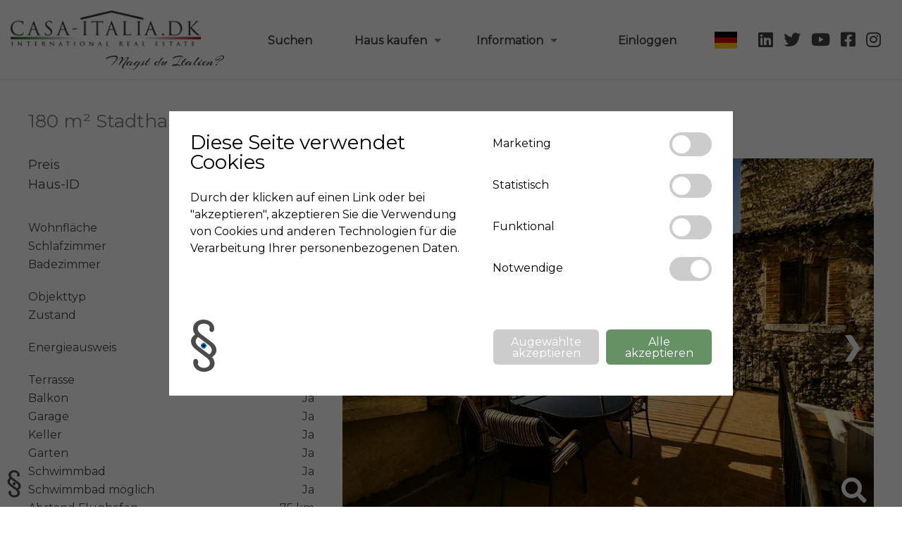

--- FILE ---
content_type: text/html; charset=utf-8
request_url: https://www.casa-italia.dk/de/anwesen/?id=14
body_size: 8317
content:



<!DOCTYPE html>
<html lang="de">
<head prefix="og: http://ogp.me/ns#">
	<title>Stadthaus zu kaufen in Gagliano Aterno, Abruzzo f&#252;r 100.000€ | CASA-ITALIA.dk</title>

	<meta charset="UTF-8">
	<meta name="viewport" content="width=device-width, initial-scale=1.0">
	<meta http-equiv="X-UA-Compatible" content="ie=edge">
	<meta name="format-detection" content="telephone=no">
	<meta name="description" content="Stadthaus zu verkaufen in L&#39;Aquila in Abruzzo zu 100000€. Es gibt ca. 180m&#178; Wohnfl&#228;che mit 5 Schlafzimmer.">
	<meta name="keywords" content="">
	<meta name="application-name" content="Casa-Italia" />
	<meta name="msapplication-TileColor" content="#FFFFFF" />
	<meta name="msapplication-TileImage" content="/Static/Assets/icons/mstile-144x144.png" />
	<meta name="msapplication-square70x70logo" content="/Static/Assets/icons/mstile-70x70.png" />
	<meta name="msapplication-square150x150logo" content="/Static/Assets/icons/mstile-150x150.png" />
	<meta name="msapplication-wide310x150logo" content="/Static/Assets/icons/mstile-310x150.png" />
	<meta name="msapplication-square310x310logo" content="/Static/Assets/icons/mstile-310x310.png" />
	<meta name="google-site-verification" content="71T7PB_TjxoizBKQisbF2UhPWnJezl-_wXB6qh2a80I" />
	<meta name="facebook-domain-verification" content="hx99ywsqiqh6c92rdj4emp3rawfuk0" />
	<meta name="theme-color" content="#fffffff">
	
        <meta property="og:url" content="https://www.casa-italia.dk/de/anwesen/?id=14" />
        <meta property="og:type" content="website" />
        <meta property="og:title" content="Stadthaus zu kaufen in Gagliano Aterno, Abruzzo für 100.000€ | CASA-ITALIA.dk" />
        <meta property="og:description" content="Stadthaus zu verkaufen in L&#39;Aquila in Abruzzo zu 100000€. Es gibt ca. 180m&#178; Wohnfl&#228;che mit 5 Schlafzimmer." />
        <meta property="og:image" content="https://www.casa-italia.dk/Public/Images/2e1deedf-0710-4332-a570-000be9075b6a.jpg" />
    

		<link rel="canonical" href="https://www.casa-italia.dk/de/anwesen/?id=14" />

	<link rel="alternate" href="https://https://www.casa-italia.dk/de/anwesen/?id=14" hreflang="de" />
	<link rel="apple-touch-icon-precomposed" sizes="57x57" href="/Static/Assets/icons/apple-touch-icon-57x57.png" />
	<link rel="apple-touch-icon-precomposed" sizes="114x114" href="/Static/Assets/icons/apple-touch-icon-114x114.png" />
	<link rel="apple-touch-icon-precomposed" sizes="72x72" href="/Static/Assets/icons/apple-touch-icon-72x72.png" />
	<link rel="apple-touch-icon-precomposed" sizes="144x144" href="/Static/Assets/icons/apple-touch-icon-144x144.png" />
	<link rel="apple-touch-icon-precomposed" sizes="60x60" href="/Static/Assets/icons/apple-touch-icon-60x60.png" />
	<link rel="apple-touch-icon-precomposed" sizes="120x120" href="/Static/Assets/icons/apple-touch-icon-120x120.png" />
	<link rel="apple-touch-icon-precomposed" sizes="76x76" href="/Static/Assets/icons/apple-touch-icon-76x76.png" />
	<link rel="apple-touch-icon-precomposed" sizes="152x152" href="/Static/Assets/icons/apple-touch-icon-152x152.png" />
	<link rel="icon" type="image/png" href="/Static/Assets/icons/favicon-196x196.png" sizes="196x196" />
	<link rel="icon" type="image/png" href="/Static/Assets/icons/favicon-96x96.png" sizes="96x96" />
	<link rel="icon" type="image/png" href="/Static/Assets/icons/favicon-32x32.png" sizes="32x32" />
	<link rel="icon" type="image/png" href="/Static/Assets/icons/favicon-16x16.png" sizes="16x16" />
	<link rel="icon" type="image/png" href="/Static/Assets/icons/favicon-128.png" sizes="128x128" />
	<link rel="icon" href="/Static/Assets/icons/favicon.ico">
	<link rel="manifest" href="/Static/manifest.json">
	<link href="https://cdnjs.cloudflare.com/ajax/libs/font-awesome/5.9.0/css/all.min.css" type="text/css" rel="stylesheet"/><link href="https://cdnjs.cloudflare.com/ajax/libs/flag-icon-css/3.3.0/css/flag-icon.min.css" type="text/css" rel="stylesheet"/><link href="https://cdn.jsdelivr.net/npm/@glidejs/glide@3.4.1/dist/css/glide.core.min.css" type="text/css" rel="stylesheet"/><link href="https://cdn.jsdelivr.net/npm/@glidejs/glide@3.4.1/dist/css/glide.theme.min.css" type="text/css" rel="stylesheet"/><link href="https://fonts.googleapis.com/css2?family=Arizonia&amp;family=Montserrat:wght@300;400&amp;display=swap" type="text/css" rel="stylesheet"/>
	<link href="https://cdn.jsdelivr.net/npm/bootstrap@5.0.2/dist/css/bootstrap.min.css" rel="stylesheet" integrity="sha384-EVSTQN3/azprG1Anm3QDgpJLIm9Nao0Yz1ztcQTwFspd3yD65VohhpuuCOmLASjC" crossorigin="anonymous">
	
	
	<link href="/Static/bundle.min.css?08-07-2022-2" rel="stylesheet">
	

</head>

<body>
    <div class="container-custom">
        

    <div class="cookie-icon-overlay" id="toggle-cookie-overlay">
        <img id="cookie-icon" src="/Static/Assets/icon-cookie.png" alt="cookie icon" />
    </div>


        <div class="grid header">
            

<nav class="navbar">
    <div class="navbar-first">
        <a href="/de/" class="logo">
            <img src="/Static/Assets/logo-transparent.png" alt="Casa-Italia">
            <p class="logo-sub-header">Magst du Italien?</p>
        </a>
		<div class="group">
			<span class="flag-icon flag-icon-de flag-language" id="mobile-flag-button"></span>
			<div class="language-picker">
				<div class="language-picker-container">
					<a href="/"><span data-lang="dk" class="flag-icon flag-icon-dk"></span></a>
					<a href="/en"><span data-lang="en" class="flag-icon flag-icon-gb"></span></a>
					<a href="/it"><span data-lang="it" class="flag-icon flag-icon-it"></span></a>
					<a href="/de"><span data-lang="de" class="flag-icon flag-icon-de"></span></a>
				</div>
			</div>
			<div class="navbar-first-mobile">
				<a href="/de/einloggen/"><i class="fas fa-user"></i></a>
				<label for="mobile-menu-checkbox">
					<i class="fas fa-bars"></i>
				</label>
			</div>
		</div>
    </div>
    <input type="checkbox" id="mobile-menu-checkbox" class="mobile-menu-checkbox" value="true">
    <div class="navbar-overlay-mobile">
        <div class="mobile-menu-header">
            <label for="mobile-menu-checkbox" id="mobile-menu-checkbox" class="close-mobile-menu">
                <i class="fas fa-times"></i>
            </label>
        </div>

        <ul class="nav-links">
                    <li class="nav-item">
                            <a href="/de/suchen/">Suchen</a>
                    </li>
                    <li class="nav-item">
                            <a href="#">Haus kaufen</a>
                    </li>
                            <li class="nav-item nav-item-sub">
                                <a href="/de/haus-kaufen/haus-in-italien-kaufen/">Haus in Italien kaufen</a>
                            </li>
                            <li class="nav-item nav-item-sub">
                                <a href="/de/haus-kaufen/abruzzen/">Abruzzen</a>
                            </li>
                            <li class="nav-item nav-item-sub">
                                <a href="/de/haus-kaufen/gardasee/">Gardasee</a>
                            </li>
                            <li class="nav-item nav-item-sub">
                                <a href="/de/haus-kaufen/ligurien/">Ligurien</a>
                            </li>
                            <li class="nav-item nav-item-sub">
                                <a href="/de/haus-kaufen/piemont/">Piemont</a>
                            </li>
                            <li class="nav-item nav-item-sub">
                                <a href="/de/haus-kaufen/apulien/">Apulien</a>
                            </li>
                            <li class="nav-item nav-item-sub">
                                <a href="/de/haus-kaufen/toskana/">Toskana</a>
                            </li>
                    <li class="nav-item">
                            <a href="#">Information</a>
                    </li>
                            <li class="nav-item nav-item-sub">
                                <a href="/de/information/uber-uns/">&#220;ber uns</a>
                            </li>
                            <li class="nav-item nav-item-sub">
                                <a href="/de/information/service-und-preise/">Service und Preise</a>
                            </li>
                    </ul>
    </div>
    <div class="navbar-second">
        <ul class="nav-links">
                    <li class="nav-item">
                            <a href="/de/suchen/">Suchen</a>
                    </li>
                    <li class="nav-item">
                            <a class="menu-section" id="sub-menu-button_1164" href="#">Haus kaufen<span class="nav-item-link-icon"><i class="fas fa-sort-down"></i></span></a>
                    </li>
                    <li class="nav-item">
                            <a class="menu-section" id="sub-menu-button_1163" href="#">Information<span class="nav-item-link-icon"><i class="fas fa-sort-down"></i></span></a>
                    </li>
            <li class="nav-item">
                    <a class="login-link" href="/de/einloggen/">Einloggen</a>
            </li>
        </ul>
            <div class="header-sub-menu" id="sub-menu_1164">
                <ul>
                            <li class="nav-item nav-item-sub">
                                <a href="/de/haus-kaufen/haus-in-italien-kaufen/">Haus in Italien kaufen</a>
                            </li>
                            <li class="nav-item nav-item-sub">
                                <a href="/de/haus-kaufen/abruzzen/">Abruzzen</a>
                            </li>
                            <li class="nav-item nav-item-sub">
                                <a href="/de/haus-kaufen/gardasee/">Gardasee</a>
                            </li>
                            <li class="nav-item nav-item-sub">
                                <a href="/de/haus-kaufen/ligurien/">Ligurien</a>
                            </li>
                            <li class="nav-item nav-item-sub">
                                <a href="/de/haus-kaufen/piemont/">Piemont</a>
                            </li>
                            <li class="nav-item nav-item-sub">
                                <a href="/de/haus-kaufen/apulien/">Apulien</a>
                            </li>
                            <li class="nav-item nav-item-sub">
                                <a href="/de/haus-kaufen/toskana/">Toskana</a>
                            </li>
                </ul>
            </div>
            <div class="header-sub-menu" id="sub-menu_1163">
                <ul>
                            <li class="nav-item nav-item-sub">
                                <a href="/de/information/uber-uns/">&#220;ber uns</a>
                            </li>
                            <li class="nav-item nav-item-sub">
                                <a href="/de/information/service-und-preise/">Service und Preise</a>
                            </li>
                </ul>
            </div>
    </div>
    <div class="navbar-third">
        <div class="navbar-third-top-menu">
            <span class="flag-icon flag-icon-de flag-language" id="desktop-flag-button"></span>
            <div class="language-picker">
                <div class="language-picker-container">
                    <a href="/en"><span data-lang="en" class="flag-icon flag-icon-gb"></span></a>
                    <a href="/"><span data-lang="dk" class="flag-icon flag-icon-dk"></span></a>
                    <a href="/it"><span data-lang="it" class="flag-icon flag-icon-it"></span></a>
                    <a href="/de"><span data-lang="de" class="flag-icon flag-icon-de"></span></a>
                </div>
            </div>
            <ul>
                <li class="">
                    <a rel="noreferrer" target="_blank" href="https://www.linkedin.com/company/casa-italia-dk-sas"><i class="fab fa-linkedin"></i></a>
                </li>
                <li class="">
                    <a rel="noreferrer" target="_blank" href="https://twitter.com/casaitaliadk"><i class="fab fa-twitter"></i></a>
                </li>
                <li class="">
                    <a rel="noreferrer" target="_blank" href="https://www.youtube.com/channel/UC3eR8fVryjFhn4W0qfZI9tQ?view_as=subscriber"><i class="fab fa-youtube"></i></a>
                </li>
                <li class="">
                    <a rel="noreferrer" target="_blank" href="https://www.facebook.com/casaitaliadk/"><i class="fab fa-facebook-square"></i></a>
                </li>
                <li class="">
                    <a rel="noreferrer" target="_blank" href="https://www.instagram.com/casaitaliadk/"><i class="fab fa-instagram"></i></a>
                </li>
            </ul>
        </div>
    </div>
</nav>
            



        </div>
        <div class="grid content">
            

<div class="property">
    <div class="property-header">
        <h1>180 m&#178; Stadthaus Abruzzo</h1>

    </div>
    <div class="main-content">
        <div class="image-gallery">
            <div class="slideshow-container">
                <div class="image-container">
                    

                            <div class="my-slides my-slides-images">
                                <img class="lazyload lazyload-desktop" data-srcset="/Public/Images/2e1deedf-0710-4332-a570-000be9075b6a.jpg?width=1000&amp;format=webp&amp;quality=80&amp;upscale=false" />
                                <img class="lazyload lazyload-mobile" data-srcset="/Public/Images/2e1deedf-0710-4332-a570-000be9075b6a_md.jpg?width=900&amp;format=webp&amp;quality=80&amp;upscale=false" />

                            </div>
                            <div class="my-slides my-slides-images">
                                <img class="lazyload lazyload-desktop" data-srcset="/Public/Images/b7336012-1ed4-440c-a11c-0f22683be4e7.jpg?width=1000&amp;format=webp&amp;quality=80&amp;upscale=false" />
                                <img class="lazyload lazyload-mobile" data-srcset="/Public/Images/b7336012-1ed4-440c-a11c-0f22683be4e7_md.jpg?width=900&amp;format=webp&amp;quality=80&amp;upscale=false" />

                            </div>
                            <div class="my-slides my-slides-images">
                                <img class="lazyload lazyload-desktop" data-srcset="/Public/Images/15fc58d9-717c-4722-913e-987945066382.jpg?width=1000&amp;format=webp&amp;quality=80&amp;upscale=false" />
                                <img class="lazyload lazyload-mobile" data-srcset="/Public/Images/15fc58d9-717c-4722-913e-987945066382_md.jpg?width=900&amp;format=webp&amp;quality=80&amp;upscale=false" />

                            </div>
                            <div class="my-slides my-slides-images">
                                <img class="lazyload lazyload-desktop" data-srcset="/Public/Images/b7ecdaf8-25c3-47e5-9f39-6e300fc0c707.jpg?width=1000&amp;format=webp&amp;quality=80&amp;upscale=false" />
                                <img class="lazyload lazyload-mobile" data-srcset="/Public/Images/b7ecdaf8-25c3-47e5-9f39-6e300fc0c707_md.jpg?width=900&amp;format=webp&amp;quality=80&amp;upscale=false" />

                            </div>
                            <div class="my-slides my-slides-images">
                                <img class="lazyload lazyload-desktop" data-srcset="/Public/Images/3ad60068-edb5-47b4-aed6-a09a4a44938b.jpg?width=1000&amp;format=webp&amp;quality=80&amp;upscale=false" />
                                <img class="lazyload lazyload-mobile" data-srcset="/Public/Images/3ad60068-edb5-47b4-aed6-a09a4a44938b_md.jpg?width=900&amp;format=webp&amp;quality=80&amp;upscale=false" />

                            </div>
                            <div class="my-slides my-slides-images">
                                <img class="lazyload lazyload-desktop" data-srcset="/Public/Images/ca9cc451-e010-439a-8b14-705b7de7de2d.jpg?width=1000&amp;format=webp&amp;quality=80&amp;upscale=false" />
                                <img class="lazyload lazyload-mobile" data-srcset="/Public/Images/ca9cc451-e010-439a-8b14-705b7de7de2d_md.jpg?width=900&amp;format=webp&amp;quality=80&amp;upscale=false" />

                            </div>
                            <div class="my-slides my-slides-images">
                                <img class="lazyload lazyload-desktop" data-srcset="/Public/Images/15231cfc-48db-4eac-98f8-85b24f1bbae8.jpg?width=1000&amp;format=webp&amp;quality=80&amp;upscale=false" />
                                <img class="lazyload lazyload-mobile" data-srcset="/Public/Images/15231cfc-48db-4eac-98f8-85b24f1bbae8_md.jpg?width=900&amp;format=webp&amp;quality=80&amp;upscale=false" />

                            </div>
                            <div class="my-slides my-slides-images">
                                <img class="lazyload lazyload-desktop" data-srcset="/Public/Images/ed2f03a0-12ee-4687-998b-8d9b629432df.jpg?width=1000&amp;format=webp&amp;quality=80&amp;upscale=false" />
                                <img class="lazyload lazyload-mobile" data-srcset="/Public/Images/ed2f03a0-12ee-4687-998b-8d9b629432df_md.jpg?width=900&amp;format=webp&amp;quality=80&amp;upscale=false" />

                            </div>
                            <div class="my-slides my-slides-images">
                                <img class="lazyload lazyload-desktop" data-srcset="/Public/Images/74a4620c-4250-47b6-bb12-e83c7f443f3e.jpg?width=1000&amp;format=webp&amp;quality=80&amp;upscale=false" />
                                <img class="lazyload lazyload-mobile" data-srcset="/Public/Images/74a4620c-4250-47b6-bb12-e83c7f443f3e_md.jpg?width=900&amp;format=webp&amp;quality=80&amp;upscale=false" />

                            </div>
                            <div class="my-slides my-slides-images">
                                <img class="lazyload lazyload-desktop" data-srcset="/Public/Images/e2a14ce1-cf42-4dc6-9e57-835167a77629.jpg?width=1000&amp;format=webp&amp;quality=80&amp;upscale=false" />
                                <img class="lazyload lazyload-mobile" data-srcset="/Public/Images/e2a14ce1-cf42-4dc6-9e57-835167a77629_md.jpg?width=900&amp;format=webp&amp;quality=80&amp;upscale=false" />

                            </div>
                            <div class="my-slides my-slides-images">
                                <img class="lazyload lazyload-desktop" data-srcset="/Public/Images/6838e988-5c33-410d-bb5f-8e3ea3e361fe.jpg?width=1000&amp;format=webp&amp;quality=80&amp;upscale=false" />
                                <img class="lazyload lazyload-mobile" data-srcset="/Public/Images/6838e988-5c33-410d-bb5f-8e3ea3e361fe_md.jpg?width=900&amp;format=webp&amp;quality=80&amp;upscale=false" />

                            </div>
                            <div class="floor-plan-img">
                                <img src="/Public/FloorPlans/3e0622cd-fcfc-4c49-896c-071875c9440a.plantegning.jpg" alt="floorplan" />
                            </div>
                                            <span id="slide-counter" class="counter">1 / 11</span>
                        <span class="zoom"><i class="fas fa-search"></i></span>
                        <span class="exit"><i class="fas fa-times"></i></span>
                        <a class="prev" onclick="carousel.plusSlides(-1)">&#10094;</a>
                        <a class="next" onclick="carousel.plusSlides(1)"> &#10095;</a>
                </div>
                <div class="image-footer">
                    <div class="property-description-header">

                        <h3 class="show">Beschreibung</h3>

                            <div class="property-floorplan">
                                <div class="floorplan-item">
                                    <img id="floorplan-only" data-src="/Static/Assets/floorplan.png" alt="" class="lazyload" />
                                </div>
                                <div class="floorplan-item">
                                    <img id="floorplan-combined" data-src="/Static/Assets/floorplan-combined.png" alt="" class="lazyload" />
                                </div>
                            </div>
                    </div>

                        <div class="property-description">
                            <p>Hier ist Platz f&#252;r die ganze Familie - auch auf der gro&#223;en und panoramischen Dachterrasse. Der Eingang ist von einer kleinen Gasse in der N&#228;he der Piazza mit guten Parkm&#246;glichkeiten. Das Haus wurde teilweise renoviert mit z.B neue K&#252;che und zwei neue Badezimmer.

Hier haben Sie den gesamten Wohnbereich auf einer Etage und das ganze Haus wirkt hell und einladend mit der K&#252;che als zentralem Raum. Von der K&#252;che aus haben Sie direkten Zugang zu einer &#252;berdachten kleinen Terrasse mit zus&#228;tzlichem Stauraum und Zugang zu den beiden Terrassen.

Das Haus besteht aus einer ger&#228;umigen Eingangshalle, einem Wohnzimmer mit Kamin und Einbauschr&#228;nken, einem Abstellraum, einem gro&#223;en Schlafzimmer, zwei kleineren Schlafzimmern, einem zus&#228;tzlichen Raum mit Zugang zum Badezimmer mit Dusche und Waschmaschine, einem extra kleineren Badezimmer mit Dusche und einer K&#252;che mit Gas Herd und Geschirrsp&#252;ler sowie Abstellraum mit Zugang zum Keller. Der Keller ist ein Kapitel f&#252;r sich. Neben der Innentreppe hat es auch einen Eingang direkt von der Gasse. Es hat eine hohe Gew&#246;lbedecke, die ausschlie&#223;lich aus gro&#223;en sichtbaren Steinen besteht. Im Keller ist es m&#246;glich, einen Holzpelletofen anzuschlie&#223;en, der ebenfalls enthalten ist.

Das Haus wird mit Stadtgas beheizt und der gesamte Dachboden mit Steinwolle neu isoliert.

Sch&#246;nes Haus von rd. 180qm mit 5 Schlafzimmern und 2 sch&#246;nen Terrassen.</p>
                        </div>
                </div>
            </div>
        </div>

        <div class="description">

            <div class="description-header">
                <div class="description-items">
                    <div class="description-item">
                        <p>Preis</p>
                        <p>100.000 €</p>
                    </div>
                    <div class="description-item">
                        <p>Haus-ID</p>
                        <p>GAG099-1116</p>
                    </div>
                </div>
            </div>

            <div class="description-items">
                    <div class="description-item">
                        <p>Wohnfl&#228;che</p>
                        <p>180 m²</p>
                    </div>

                                    <div class="description-item">
                        <p>Schlafzimmer</p>
                        <p>5</p>
                    </div>
                                    <div class="description-item">
                        <p>Badezimmer</p>
                        <p>2</p>
                    </div>
            </div>

            <div class="description-items">
                    <div class="description-item">
                        <p>Objekttyp</p>
                        <p>Stadthaus</p>
                    </div>
                                    <div class="description-item">
                        <p>Zustand</p>
                        <p>In Ordnung</p>
                    </div>
            </div>

            <div class="description-items">
                
                <div class="description-item">
                    <p>Energieausweis</p>
                    <p>G</p>
                </div>
            </div>

            <div class="description-items">
                    <div class="description-item">
                        <p>Terrasse</p>
                        <p>Ja</p>
                    </div>
                                    <div class="description-item">
                        <p>Balkon</p>
                        <p>Ja</p>
                    </div>
                                    <div class="description-item">
                        <p>Garage</p>
                        <p>Ja</p>
                    </div>
                                    <div class="description-item">
                        <p>Keller</p>
                        <p>Ja</p>
                    </div>
                                    <div class="description-item">
                        <p>Garten</p>
                        <p>Ja</p>
                    </div>
                                    <div class="description-item">
                        <p>Schwimmbad</p>
                        <p>Ja</p>
                    </div>
                                    <div class="description-item">
                        <p>Schwimmbad m&#246;glich</p>
                        <p>Ja</p>
                    </div>
                                    <div class="description-item">
                        <p>Abstand Flughafen</p>
                        <p>75 km</p>
                    </div>
                                    <div class="description-item">
                        <p>Abstand Supermarkt</p>
                        <p>4 km</p>
                    </div>
                                    <div class="description-item">
                        <p>Abstand caf&#233;</p>
                        <p>0,5 km</p>
                    </div>
                                    <div class="description-item">
                        <p>Abstand Restaurant</p>
                        <p>3 km</p>
                    </div>
            </div>
        </div>
    </div>

    <div class="content-wrapper">
    <div class="content-splitter"></div>
</div>


    <div class="secondary-content">
        <div class="description">
            <div class="description-item">
                <h3>Adresse</h3>
                <p></p>
                <p>67020 Gagliano Aterno</p>
                <p>Abruzzo</p>
            </div>

            <div class="description-item">
                <h3>Stadt info</h3>
                <a target="_blank" href="https://en.wikipedia.org/wiki/gagliano aterno">Wikipedia: Gagliano Aterno</a>
            </div>
        </div>

            <div class="map">
                <h3>Karta</h3>
                <p class="enable-cookies">Activate functional cookies to show google maps</p>
            </div>

    </div>

    <div class="third-content">
        

        <div class="social-share-container">
            <h3>Teilen</h3>
            <ul>
                <li>
                    <a href="https://twitter.com/intent/tweet?text=Stadthaus+zu+kaufen+in+Gagliano+Aterno%2c+Abruzzo+f%c3%bcr+100.000%e2%82%ac+%7c+CASA-ITALIA.dk+https://www.casa-italia.dk/de/anwesen/?id=14" target="_blank">
                        <i class="fab fa-twitter"></i>
                    </a>
                </li>
                <li>
                    <a href="https://www.facebook.com/sharer/sharer.php?u=https://www.casa-italia.dk/de/anwesen/?id=14" target="_blank">
                        <i class="fab fa-facebook"></i>
                    </a>
                </li>
                <li>
                    <a href="https://www.linkedin.com/shareArticle?mini=true&url=https%3a%2f%2fwww.casa-italia.dk%2fde%2fanwesen%2f%3fid%3d14&title=Stadthaus+zu+kaufen+in+Gagliano+Aterno%2c+Abruzzo+f%c3%bcr+100.000%e2%82%ac+%7c+CASA-ITALIA.dk" target="_blank">
                        <i class="fab fa-linkedin"></i>
                    </a>
                </li>
            </ul>
        </div>

        <div class="contact-container">
            <h3>Ich bin interessiert</h3>
            <form id="contact-form" method="post" action="#">
                <input data-val="true" data-val-required="The Name field is required." id="ContactEmail_Name" name="ContactEmail.Name" placeholder="Name" type="text" value="" />
                <textarea cols="20" data-val="true" data-val-required="The Message field is required." id="ContactEmail_Message" name="ContactEmail.Message" placeholder="Nachricht" rows="2">
</textarea>
                <input data-val="true" data-val-required="The PhoneNumber field is required." id="ContactEmail_PhoneNumber" name="ContactEmail.PhoneNumber" placeholder="Telefon" type="text" value="" />
                <input data-val="true" data-val-required="The UserEmail field is required." id="ContactEmail_UserEmail" name="ContactEmail.UserEmail" placeholder="E-mail" type="text" value="" />
                <input data-val="true" data-val-required="The PropertyId field is required." id="ContactEmail_PropertyId" name="ContactEmail.PropertyId" type="hidden" value="14" />
                <input data-val="true" data-val-required="The PropertyUrl field is required." id="ContactEmail_PropertyUrl" name="ContactEmail.PropertyUrl" type="hidden" value="https://www.casa-italia.dk/de/anwesen/?id=14" />
                <button id="contact-button" type="submit">Senden</button>
            </form>
        </div>
    </div>
</div>



        </div>
        <div class="grid footer">
            
<footer class="footer">
    <div class="footer-container">
        <a href="/">
            <img data-src="/Static/Assets/logo-negative.png" class="lazyload" alt="Casa-Italia">
        </a>
    </div>
    <div class="footer-container">
        <div class="footer-item">
            <div class="footer-item-container">
                <p><i class="fas fa-map-marker-alt"></i></p>
                <p>Via Roma 26</p>
                <p>67020 Gagliano Aterno (AQ)</p>
                <p>Italien</p>
                <p>Partita Iva 01662600665</p>
            </div>
        </div>
        <div class="footer-item">
            <div class="footer-item-container">
                <p><i class="fas fa-phone"></i></p>
                <p>Tel: +45 71 10 92 56</p>
                <p>Tel: +39 340 300 9256</p>
                <p class="second-footer-item"><i class="fas fa-envelope-open"></i></p>
                <p>info@casa-italia.dk</p>
            </div>
        </div>
        <div class="footer-item">
            <div class="footer-item-container">
                <img src="/Static/Assets/logo-fiaip_footer.png" alt="fiaip logo - casa italia" />
            </div>
        </div>
        <div class="footer-item">
            <div class="footer-item-container">
                <p><i class="fas fa-inbox"></i></p>
                <p>Abonnieren Sie den Newsletter</p>
<form action="/de/anwesen/?id=14" class="form-newsletter" enctype="multipart/form-data" id="form_newsletter" method="post"><input data-val="true" data-val-required="The Name field is required." id="Name" name="Name" placeholder="Name" type="text" value="" /><input data-val="true" data-val-email="The Email field is not a valid e-mail address." data-val-required="The Email field is required." id="Email" name="Email" placeholder="E-mail" type="text" value="" />                        <button type="submit" onclick="gtag('event', 'conversion', {'send_to': 'AW-455949901/P-zFCOeAhckDEM38tNkB'});" >Abonnieren Sie den Newsletter</button>
<input name="ufprt" type="hidden" value="[base64]" /></form>            </div>
        </div>
    </div>
</footer>
<div class="footer-gradient"></div>
        </div>
        

<div class="cookie-terms-overlay cookie-terms-overlay--show">
    <div class="cookie-terms">
        <div class="cookie-body">
            <div class="container-cookie-information">
                <p class="cookie-terms__title">Diese Seite verwendet Cookies</p>
                <p class="cookie-terms__text">Durch der klicken auf einen Link oder bei &quot;akzeptieren&quot;, akzeptieren Sie die Verwendung von Cookies und anderen Technologien f&#252;r die Verarbeitung Ihrer personenbezogenen Daten.</p>
            </div>
            <div class="container-cookie-toggle">
                <div class="toggle">
                    <p>Marketing</p>
                    <label class="switch">
                        <input id="cookie-marketing" type="checkbox">
                        <span class="slider round"></span>
                    </label>
                </div>
                <div class="toggle">
                    <p>Statistisch</p>
                    <label class="switch">
                        <input id="cookie-statistical" type="checkbox">
                        <span class="slider round"></span>
                    </label>
                </div>
                <div class="toggle">
                    <p>Funktional</p>
                    <label class="switch">
                        <input id="cookie-functional" type="checkbox">
                        <span class="slider round"></span>
                    </label>
                </div>

                <div class="toggle">
                    <p>Notwendige</p>
                    <label class="switch">
                        <input disabled type="checkbox" checked>
                        <span class="slider round"></span>
                    </label>
                </div>
            </div>
        </div>

        <div class="cookie-footer">
            <div class="container-cookie-icon">
                <img src="/Static/Assets/icon-cookie.png" alt="cookie icon" />
            </div>
            <div class="container-cookie-confirm">
                <button class="button--grey" id="cookie-terms-chosen">Augew&#228;hlte akzeptieren</button>
                <button id="cookie-terms-all">Alle akzeptieren</button>
            </div>
        </div>
    </div>
</div>

    </div>
    <script src="https://cdn.jsdelivr.net/npm/whatwg-fetch@3.0.0/dist/fetch.umd.min.js"></script>
    <script async src="https://cdn.jsdelivr.net/npm/promise-polyfill@8/dist/polyfill.min.js"></script>
    <script async src="https://cdn.jsdelivr.net/npm/lazysizes@5.1.2/lazysizes.min.js"></script>
    <script src="https://cdn.jsdelivr.net/npm/@glidejs/glide@3.4.1/dist/glide.min.js"></script>
    <script src="https://cdnjs.cloudflare.com/ajax/libs/jquery/3.4.1/jquery.min.js"></script>
    
    <script src="https://cdnjs.cloudflare.com/ajax/libs/jquery-validate/1.19.1/jquery.validate.min.js"></script>
    <script async src="https://cdnjs.cloudflare.com/ajax/libs/jquery-validation-unobtrusive/3.2.11/jquery.validate.unobtrusive.min.js"></script>
    <script src="/bundles/scripts?v=4YfqDUKYYxh8F4lfGdzJx4Ppe1AIBmEpunessvEPK8o1"></script>

    
    <script type="text/javascript">
        enableProperty('Die E-Mail wurde gesendet');
    </script>

</body>
</html>